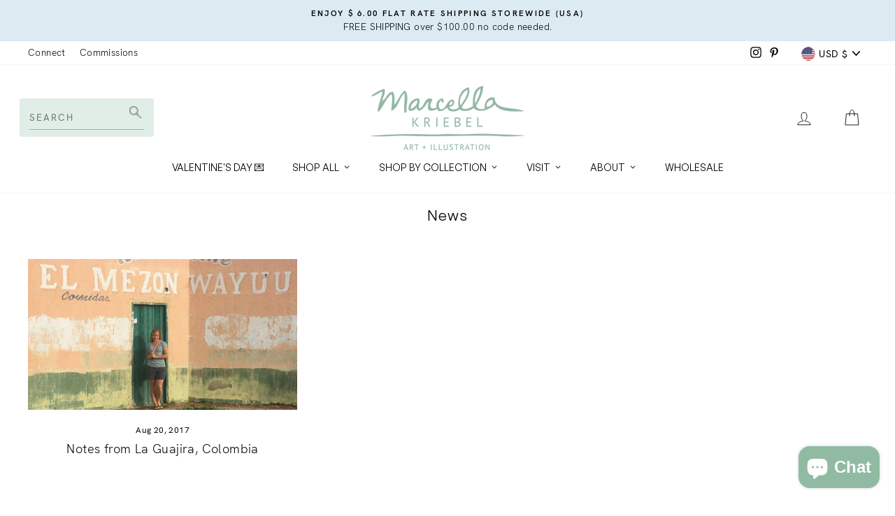

--- FILE ---
content_type: text/css
request_url: https://marcellakriebel.com/cdn/shop/t/13/assets/custom.scss.css?v=90430622494079545391715241572
body_size: 1805
content:
h2,.h2,h3,.h3{letter-spacing:.05em;font-weight:600!important}h5,.h5{font-weight:700!important}.copyright{padding-top:75px}.btn--secondary{border-color:var(--colorBtnPrimary)}input,select,textarea{background-color:#fff}.announcement-slider .slick-track{cursor:default}.mobile-nav__item--secondary{font-size:1.1em;text-transform:uppercase;letter-spacing:.2em}.site-nav__link--has-dropdown img{width:12px;margin-left:5px}.site-nav__link{padding:7.5px 20px}.footer__title{font-size:14px;letter-spacing:.3em}.site-footer__linklist a{font-size:12px;font-weight:400;letter-spacing:.1em;text-transform:uppercase}.hero__title{text-transform:none!important}.breadcrumbs{margin:0 0 30px;font-size:12px;line-height:1.5;font-weight:400;letter-spacing:.25px;color:var(--colorTextBody);position:relative;width:100%;text-align:left}@media only screen and (max-width: 759px){.breadcrumbs{margin-bottom:10px}}.breadcrumbs ol{list-style-type:none;margin:0;padding:0}.breadcrumbs li{display:inline-block}.breadcrumbs a{text-decoration:none;color:var(--colorTextBody)}.breadcrumbs li:not(:last-child):after{content:"/";display:inline-block;padding-left:0;speak:none;color:var(--colorBtnPrimary)}.breadcrumbs [aria-current=page]{text-decoration:none;color:var(--colorTextBody)}.breadcrumbs [aria-current=page]:hover,.breadcrumbs [aria-current=page]:focus{text-decoration:none;color:var(--colorTextBody)}.page-content{padding-top:20px}.pagination .next,.pagination .prev{background:var(--colorPrice)}.template-index .slideshow__slide--1524769873765-0 .btn{color:#fff!important}.template-index .newsletter__input{background-color:#fff}.template-index .grid-product__price{display:none}.custom-content a{font-size:12px;font-weight:400;color:#4e8bae;display:inline-block;margin-top:20px}.custom-content a:hover{color:#4e8bae}.section-header__title,.jdgm-rev-widg__title{font-size:21px;letter-spacing:.05em}.template-collection .color-swatch--filter,.template-collection .color-swatch:before{border-radius:50%}.template-product .jdgm-all-reviews-widget,.template-product .jdgm-rev-widg{border-color:var(--colorBorder)}.template-product .jdgm-write-rev-link{background-color:var(--colorBtnPrimary);color:#fff;border-radius:5px;font-size:12px;letter-spacing:.1em;text-transform:uppercase;padding:12px 20px;transition:background .2s ease 0s}.template-product .jdgm-write-rev-link:hover{background-color:var(--colorBtnPrimaryLight)}.variant__label .variant__label-info{font-size:14px}.variant__label .variant__label-info span{display:inline-block;margin-left:4px}.variant-input-wrap label{box-shadow:0 0 0 2px #cce6ef}.variant-input-wrap label.color-swatch{width:55px;height:55px}.variant-input-wrap label.disabled:after,.variant-input-wrap label.disabled{border-color:var(--colorTextBody);color:var(--colorTextBody)}.add-to-cart.btn,.add-to-cart.btn--secondary{background:var(--colorBtnPrimary);color:#fff;border-color:var(--colorBtnPrimary);transition:background .2s ease 0s}.add-to-cart.btn:hover,.add-to-cart.btn--secondary:hover{background:var(--colorBtnPrimaryLight);transition-delay:.25s}.template-page .enlarge-text{font-size:20px}.template-page .rte{letter-spacing:0;font-size:16px}.template-page .rte a{color:#4e8bae}[data-section-id="1603413797955"] .rte,[data-section-id="1603413828091"] .rte,[data-section-id=aea22223-80b1-4ebf-b254-0878ebce672d] .rte,[data-section-id=b6fc3371-7825-45c9-9cc8-377f35ad8baf] .rte{font-size:20px}[data-center-text=true] .variant-input-wrap label{margin:0 20px 12px 4px}[data-section-id="1603414074432"],[data-section-id="1603413882398"],[data-section-id=b980d8a6-3e84-4dab-83de-6d4acabf0f7e],[data-section-id="8c752638-630d-4c8f-b059-330a82d862b4"]{background-color:var(--colorFooter);padding:50px 0}.portfolio-header,.portfolio-header .section-header__title{margin-bottom:20px}.portfolio-intro{max-width:765px;margin:auto auto 50px;text-align:center;line-height:1.625}.portfolio-container{display:flex;flex-wrap:wrap;align-items:start;justify-content:center;gap:30px}.portfolio-item{display:inline-block;width:calc(33% - 16px);position:relative;margin-bottom:8px}@media only screen and (max-width: 949px){.portfolio-item{width:calc(50% - 16px)}}@media only screen and (max-width: 549px){.portfolio-item{width:100%}}.portfolio-item img{display:block}.portfolio-image{aspect-ratio:1 / 1}.portfolio-image img{object-fit:cover;width:100%;height:100%}.portfolio-text{padding:20px;text-align:center}.portfolio-text h2{font-size:21px;line-height:1.25;margin-bottom:20px;text-transform:none;width:100%;font-family:var(--typeBasePrimary),var(--typeBaseFallback)}.portfolio-text .btn{font-size:12px}.portfolio-text a{text-decoration:underline;font-size:14px}.rte ol,.rte ul{margin-left:0;padding-left:0}.rte li{display:inline-block;width:100%}.cart__product-meta{margin-top:20px}#is-a-gift{margin:32px auto}input#gift-wrapping{margin-right:2px}label.gift-wrap-text{font-size:16px;text-transform:none;letter-spacing:0}.has-gift-note input,.has-gift-note textarea{width:100%;margin-bottom:15px}.has-gift-note textarea{resize:none}.trifold{text-align:center;columns:3 auto}@media only screen and (max-width: 850px){.trifold{columns:2 auto}}@media only screen and (max-width: 550px){.trifold{columns:1 auto}}.trifold--item{display:inline-block;width:100%;margin-bottom:40px}.trifold--item h1,.trifold--item h2,.trifold--item h3,.trifold--item h4{margin-bottom:20px}.product-section.sections .page-content{padding-bottom:0}main .shopify-section.custom-portfolio:not(:last-of-type) .page-content{padding-bottom:0}main .shopify-section.custom-portfolio:last-of-type .page-content{padding-top:0}.feature-row__item.has-icon a{margin-left:1.5rem}.feature-row__item.has-icon a svg{display:inline-flex;position:absolute;left:-1.5rem}.workshop-collections{background-image:url(/cdn/shop/files/Blueberry_painting_and_paint.png);background-repeat:no-repeat;background-position:101.6% 2%;padding-top:4rem;background-size:11.1rem}.art-materials .section-header img{margin-bottom:1.3rem}.past-workshops .section-header img{margin-bottom:20px}@media only screen and (min-width: 769px){.private-class{background-image:url(/cdn/shop/files/Landscape_Painting_w_drink.png);background-repeat:no-repeat;background-position:-1.35% 3%;background-size:11.9rem;padding-top:9rem}.art-materials .section-header p{font-size:19px}.art-materials .section-header img{max-width:260px}.past-workshops .section-header img{max-width:430px}}@media only screen and (max-width: 768px){.workshop-collections{background-size:8rem;padding-top:3rem;background-position:108% 7%}.workshop-collections .section-header{margin-bottom:5rem}.workshop-collections .grid-product{margin-bottom:3rem}.workshop-collections .grid__image-ratio--portrait:before{padding-bottom:100%}.art-materials .section-header img{max-width:250px}.past-workshops .section-header img{max-width:250px;margin-top:2rem}.private-class .feature-row__item.feature-row__text{background-image:url(/cdn/shop/files/Landscape_Painting_w_drink.png);background-repeat:no-repeat;background-position:-11.35% 5.8%;background-size:8rem;margin-top:-4rem;z-index:1;padding-top:9.8rem;padding-left:17px;padding-right:17px}.private-class{padding:0}.private-class .feature-row__item.feature-row__text+.feature-row__item{padding-left:17px;padding-right:17px}}.pswp__dynamic-caption{color:#fff;position:absolute;width:100%;left:0;top:0;transition:opacity .12s linear!important}.pswp-caption-content{display:none}.pswp__dynamic-caption a{color:#fff}.pswp__dynamic-caption--faded{opacity:0!important}.pswp__dynamic-caption--aside{width:auto;max-width:300px;padding:20px 15px 20px 20px;margin-top:70px}.pswp__dynamic-caption--below{width:auto;max-width:700px;padding:15px 0 0}.pswp__dynamic-caption--on-hor-edge{padding-left:15px;padding-right:15px}.pswp__dynamic-caption--mobile{width:100%;background:#00000080;padding:10px 15px;right:0;bottom:0;top:auto!important;left:0!important}.header-search{background:#e1eee7;border-radius:3px;padding:10px 14px;width:192px}.header-search form{border-bottom:1px solid #94B9A2;position:relative}.header-search form svg{height:18px}.header-search .btn--search{height:23px;right:0;margin-right:0;padding-right:0;position:absolute}.header-search .search__input-wrap{align-items:end;display:flex;justify-content:space-between}.header-search input{background:transparent;border:none;color:#000;font-family:var(--typeBasePrimary),var(--typeBaseFallback);font-size:13.6px;font-weight:500;line-height:14px;letter-spacing:2px;text-align:left;padding-left:0;padding-right:0;width:auto}.header-search #Search::-webkit-input-placeholder{color:#000!important}.header-search #Search::-moz-placeholder{color:#000!important}.header-search #Search::-ms-placeholder{color:#000!important}.header-search #Search::placeholder{color:#000!important}.header-search predictive-search.is-active .predictive__screen{opacity:0}.header-search .search__results{width:600px}.search-icon-mob{margin-right:11px;margin-top:11px}.search-icon-mob svg{height:24px;width:24px}.template-search .search-bar--page .btn{align-items:center;background-color:#e1eee7;display:flex;justify-content:center}.template-article .page-content{padding-bottom:20px}.custom__item.Accordion_item{margin-bottom:0}.custom__item.Accordion_item:first-child .accordion{border-bottom:none}.accordion{border-top:1px solid #111;border-bottom:1px solid #111}.accordion .title_tab{padding:20px 20px 30px 0}.accordion .title_tab:after{content:"+";position:absolute;right:0;font-size:25px;width:20px;height:20px;font-weight:700;cursor:pointer}.accordion .title_tab.active:after{content:"\2012"}.accordion .accordion__content{padding-bottom:1rem}
/*# sourceMappingURL=/cdn/shop/t/13/assets/custom.scss.css.map?v=90430622494079545391715241572 */
